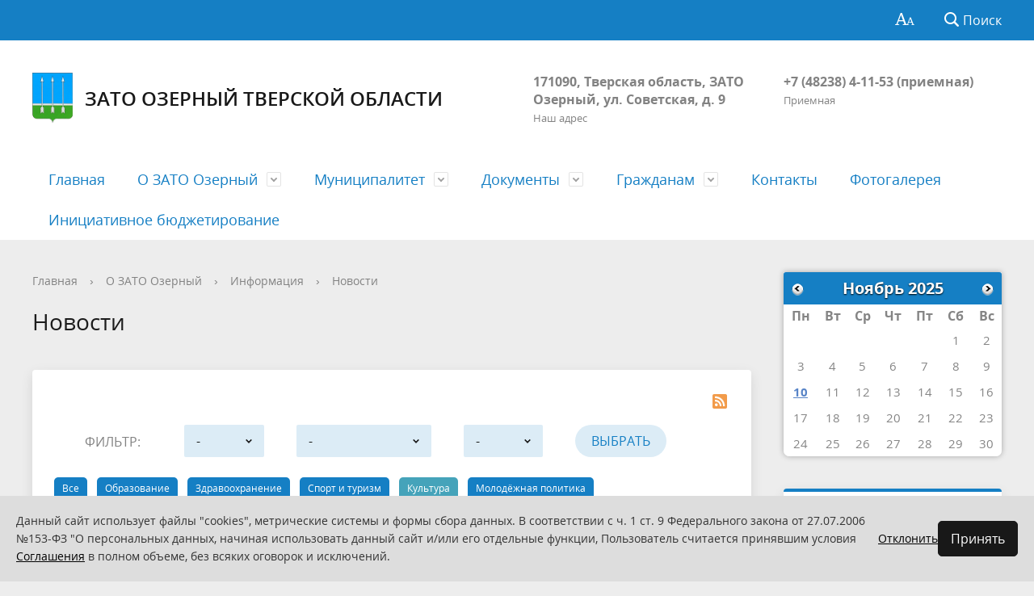

--- FILE ---
content_type: text/html; charset=UTF-8
request_url: https://ozerny.ru/about/info/news/13/glavnayaikonarvsnvozernom
body_size: 78090
content:
<!DOCTYPE html>
<html>
<head>
	<meta charset="utf-8">
	<title>Новости</title>
	<meta http-equiv="X-UA-Compatible" content="IE=edge">
	<meta name="viewport" content="width=device-width, initial-scale=1">
	<!--<link rel="icon" href="/bitrix/templates/gos_modern_blue_s1/favicon.png">-->
	<link rel="icon" href="/upload/coats/user/ozerny.png">
	<script data-skip-moving="true">
		function loadFont(t,e,n,o){function a(){if(!window.FontFace)return!1;var t=new FontFace("t",'url("data:application/font-woff2,") format("woff2")',{}),e=t.load();try{e.then(null,function(){})}catch(n){}return"loading"===t.status}var r=navigator.userAgent,s=!window.addEventListener||r.match(/(Android (2|3|4.0|4.1|4.2|4.3))|(Opera (Mini|Mobi))/)&&!r.match(/Chrome/);if(!s){var i={};try{i=localStorage||{}}catch(c){}var d="x-font-"+t,l=d+"url",u=d+"css",f=i[l],h=i[u],p=document.createElement("style");if(p.rel="stylesheet",document.head.appendChild(p),!h||f!==e&&f!==n){var w=n&&a()?n:e,m=new XMLHttpRequest;m.open("GET",w),m.onload=function(){m.status>=200&&m.status<400&&(i[l]=w,i[u]=m.responseText,o||(p.textContent=m.responseText))},m.send()}else p.textContent=h}}

		loadFont('OpenSans', '/bitrix/templates/gos_modern_blue_s1/opensans.css', '/bitrix/templates/gos_modern_blue_s1/opensans-woff2.css');
	</script>
	<meta http-equiv="Content-Type" content="text/html; charset=UTF-8" />
<link href="/bitrix/templates/gos_modern_blue_s1/components/bitrix/catalog.section.list/news-sections/style.css?1756902961600" type="text/css"  rel="stylesheet" />
<link href="/bitrix/templates/gos_modern_blue_s1/special_version.css?175690296278854" type="text/css"  data-template-style="true"  rel="stylesheet" />
<link href="/bitrix/templates/gos_modern_blue_s1/template_styles.css?1759991018109801" type="text/css"  data-template-style="true"  rel="stylesheet" />
<script type="text/javascript">if(!window.BX)window.BX={};if(!window.BX.message)window.BX.message=function(mess){if(typeof mess==='object'){for(let i in mess) {BX.message[i]=mess[i];} return true;}};</script>
<script type="text/javascript">(window.BX||top.BX).message({'JS_CORE_LOADING':'Загрузка...','JS_CORE_NO_DATA':'- Нет данных -','JS_CORE_WINDOW_CLOSE':'Закрыть','JS_CORE_WINDOW_EXPAND':'Развернуть','JS_CORE_WINDOW_NARROW':'Свернуть в окно','JS_CORE_WINDOW_SAVE':'Сохранить','JS_CORE_WINDOW_CANCEL':'Отменить','JS_CORE_WINDOW_CONTINUE':'Продолжить','JS_CORE_H':'ч','JS_CORE_M':'м','JS_CORE_S':'с','JSADM_AI_HIDE_EXTRA':'Скрыть лишние','JSADM_AI_ALL_NOTIF':'Показать все','JSADM_AUTH_REQ':'Требуется авторизация!','JS_CORE_WINDOW_AUTH':'Войти','JS_CORE_IMAGE_FULL':'Полный размер'});</script>

<script type="text/javascript" src="/bitrix/js/main/core/core.js?1756902934487656"></script>

<script>BX.setJSList(['/bitrix/js/main/core/core_ajax.js','/bitrix/js/main/core/core_promise.js','/bitrix/js/main/polyfill/promise/js/promise.js','/bitrix/js/main/loadext/loadext.js','/bitrix/js/main/loadext/extension.js','/bitrix/js/main/polyfill/promise/js/promise.js','/bitrix/js/main/polyfill/find/js/find.js','/bitrix/js/main/polyfill/includes/js/includes.js','/bitrix/js/main/polyfill/matches/js/matches.js','/bitrix/js/ui/polyfill/closest/js/closest.js','/bitrix/js/main/polyfill/fill/main.polyfill.fill.js','/bitrix/js/main/polyfill/find/js/find.js','/bitrix/js/main/polyfill/matches/js/matches.js','/bitrix/js/main/polyfill/core/dist/polyfill.bundle.js','/bitrix/js/main/core/core.js','/bitrix/js/main/polyfill/intersectionobserver/js/intersectionobserver.js','/bitrix/js/main/lazyload/dist/lazyload.bundle.js','/bitrix/js/main/polyfill/core/dist/polyfill.bundle.js','/bitrix/js/main/parambag/dist/parambag.bundle.js']);
</script>
<script type="text/javascript">(window.BX||top.BX).message({'pull_server_enabled':'N','pull_config_timestamp':'0','pull_guest_mode':'N','pull_guest_user_id':'0'});(window.BX||top.BX).message({'PULL_OLD_REVISION':'Для продолжения корректной работы с сайтом необходимо перезагрузить страницу.'});</script>
<script type="text/javascript">(window.BX||top.BX).message({'LANGUAGE_ID':'ru','FORMAT_DATE':'DD.MM.YYYY','FORMAT_DATETIME':'DD.MM.YYYY HH:MI:SS','COOKIE_PREFIX':'BITRIX_SM','SERVER_TZ_OFFSET':'10800','UTF_MODE':'Y','SITE_ID':'s1','SITE_DIR':'/','USER_ID':'','SERVER_TIME':'1762787935','USER_TZ_OFFSET':'0','USER_TZ_AUTO':'Y','bitrix_sessid':'a321cd488d36e0abfe7852cb548626c5'});</script>


<script type="text/javascript" src="/bitrix/js/twim.recaptchafree/script.js?17569029374421"></script>
<script type="text/javascript" src="https://www.google.com/recaptcha/api.js?onload=onloadRecaptchafree&render=explicit&hl=ru"></script>
<script type="text/javascript" src="/bitrix/js/pull/protobuf/protobuf.js?1756902937274055"></script>
<script type="text/javascript" src="/bitrix/js/pull/protobuf/model.js?175690293770928"></script>
<script type="text/javascript" src="/bitrix/js/rest/client/rest.client.js?175690293917414"></script>
<script type="text/javascript" src="/bitrix/js/pull/client/pull.client.js?175690293781012"></script>
<script type="text/javascript">
					(function () {
						"use strict";

						var counter = function ()
						{
							var cookie = (function (name) {
								var parts = ("; " + document.cookie).split("; " + name + "=");
								if (parts.length == 2) {
									try {return JSON.parse(decodeURIComponent(parts.pop().split(";").shift()));}
									catch (e) {}
								}
							})("BITRIX_CONVERSION_CONTEXT_s1");

							if (cookie && cookie.EXPIRE >= BX.message("SERVER_TIME"))
								return;

							var request = new XMLHttpRequest();
							request.open("POST", "/bitrix/tools/conversion/ajax_counter.php", true);
							request.setRequestHeader("Content-type", "application/x-www-form-urlencoded");
							request.send(
								"SITE_ID="+encodeURIComponent("s1")+
								"&sessid="+encodeURIComponent(BX.bitrix_sessid())+
								"&HTTP_REFERER="+encodeURIComponent(document.referrer)
							);
						};

						if (window.frameRequestStart === true)
							BX.addCustomEvent("onFrameDataReceived", counter);
						else
							BX.ready(counter);
					})();
				</script>
<link rel="alternate" type="application/rss+xml" title="/about/info/news/rss/" href="/about/info/news/rss/" />



<script type="text/javascript" src="/bitrix/templates/gos_modern_blue_s1/js/-jquery.min.js?175690296284319"></script>
<script type="text/javascript" src="/bitrix/templates/gos_modern_blue_s1/js/js.cookie.min.js?17569029621783"></script>
<script type="text/javascript" src="/bitrix/templates/gos_modern_blue_s1/js/jquery.formstyler.min.js?175690296218765"></script>
<script type="text/javascript" src="/bitrix/templates/gos_modern_blue_s1/js/jquery.matchHeight-min.js?17569029623045"></script>
<script type="text/javascript" src="/bitrix/templates/gos_modern_blue_s1/js/jquery.mobileNav.min.js?17569029622053"></script>
<script type="text/javascript" src="/bitrix/templates/gos_modern_blue_s1/js/jquery.tabsToSelect.min.js?17569029622188"></script>
<script type="text/javascript" src="/bitrix/templates/gos_modern_blue_s1/js/owl.carousel.min.js?175690296240401"></script>
<script type="text/javascript" src="/bitrix/templates/gos_modern_blue_s1/js/perfect-scrollbar.jquery.min.js?175690296222422"></script>
<script type="text/javascript" src="/bitrix/templates/gos_modern_blue_s1/js/responsive-tables.js?17569029621742"></script>
<script type="text/javascript" src="/bitrix/templates/gos_modern_blue_s1/js/special_version.js?17569029626688"></script>
<script type="text/javascript" src="/bitrix/templates/gos_modern_blue_s1/js/jquery-ui.min.js?1756902962240427"></script>
<script type="text/javascript" src="/bitrix/templates/gos_modern_blue_s1/js/main.js?175999122115737"></script>
<script type="text/javascript" src="/bitrix/components/bitrix/search.title/script.js?17569029269847"></script>
<script type="text/javascript">var _ba = _ba || []; _ba.push(["aid", "4a21599358ecf0cb20131d513425201f"]); _ba.push(["host", "ozerny.ru"]); (function() {var ba = document.createElement("script"); ba.type = "text/javascript"; ba.async = true;ba.src = (document.location.protocol == "https:" ? "https://" : "http://") + "bitrix.info/ba.js";var s = document.getElementsByTagName("script")[0];s.parentNode.insertBefore(ba, s);})();</script>


</head>

<body>
<div class="mb-hide"></div>
<div class="body-wrapper clearfix">
    <div class="special-settings">
        <div class="container special-panel-container">
            <div class="content">
                <div class="aa-block aaFontsize">
                    <div class="fl-l">Размер:</div>
                    <a class="aaFontsize-small" data-aa-fontsize="small" href="#" title="Уменьшенный размер шрифта">A</a><!--
				 --><a class="aaFontsize-normal a-current" href="#" data-aa-fontsize="normal" title="Нормальный размер шрифта">A</a><!--
				 --><a class="aaFontsize-big" data-aa-fontsize="big" href="#" title="Увеличенный размер шрифта">A</a>
                </div>
                <div class="aa-block aaColor">
                    Цвет:
                    <a class="aaColor-black a-current" data-aa-color="black" href="#" title="Черным по белому"><span>C</span></a><!--
				 --><a class="aaColor-yellow" data-aa-color="yellow" href="#" title="Желтым по черному"><span>C</span></a><!--
				 --><a class="aaColor-blue" data-aa-color="blue" href="#" title="Синим по голубому"><span>C</span></a>
                </div>

                <div class="aa-block aaImage">
                    Изображения
				<span class="aaImage-wrapper">
					<a class="aaImage-on a-current" data-aa-image="on" href="#">Вкл.</a><!--
					 --><a class="aaImage-off" data-aa-image="off" href="#">Выкл.</a>
				</span>
                </div>
                <span class="aa-block"><a href="/?set-aa=normal" data-aa-off><i class="icon icon-special-version"></i> Обычная версия сайта</a></span>
            </div>
        </div> <!-- .container special-panel-container -->
    </div> <!-- .special-settings -->

	<header>

		<div class="container container-top-header">
			<div class="content">
				<div class="col col-mb-5 col-3 col-dt-2 col-ld-3">
                    <!--'start_frame_cache_auth-area'--><!--'end_frame_cache_auth-area'-->				</div>
				<div class="col col-mb-hide col-7 col-dt-8 col-ld-7">
									</div>

				<div class="col col-mb-7 col-2 col-dt-2">
					<div class="top-header-right-side">
						<span class="aa-hide" itemprop="Copy"><a class="fl-r top-header-link ta-center" href="/?set-aa=special" data-aa-on><i class="icon icon-special-version"></i></a></span>

						<div class="search-block fl-r">
							<div class="search-button"><i class="icon icon-search"></i> <span class="col-mb-hide col-hide col-dt-hide">Поиск</span></div>
                            
<div class="container container-search">
    <div class="content">
        <div class="col col-mb-12" id="searchTitle">
	        <form action="/search/index.php">
                <div class="search-form-block">
                    <i class="icon icon-search-white"></i>
                    <div class="search-close-button"><i class="icon icon-close"></i></div>
                    <div class="ov-h">
                        <input id="title-search-input" class="search-input" type="text" name="q" autocomplete="off">
                    </div>
                </div>
            </form>
            <div class="search-suggestions">
                <a href="#" class="btn btn-cta">Все результаты</a>
            </div>
        </div>
    </div>
</div>

<script>

function JCTitleSearchModern(arParams)
{
	var _this = this;

	this.arParams = {
		'AJAX_PAGE': arParams.AJAX_PAGE,
		'CONTAINER_ID': arParams.CONTAINER_ID,
		'INPUT_ID': arParams.INPUT_ID,
		'MIN_QUERY_LEN': parseInt(arParams.MIN_QUERY_LEN)
	};
	if(arParams.WAIT_IMAGE)
		this.arParams.WAIT_IMAGE = arParams.WAIT_IMAGE;
	if(arParams.MIN_QUERY_LEN <= 0)
		arParams.MIN_QUERY_LEN = 1;

	this.cache = [];
	this.cache_key = null;

	this.startText = '';
	this.currentRow = -1;
	this.RESULT = null;
	this.CONTAINER = null;
	this.INPUT = null;
	this.WAIT = null;

	this.ShowResult = function(result)
	{
		var suggestions = document.getElementsByClassName('search-suggestions');
		suggestions[0].innerHTML = result;
	}

	this.onKeyPress = function(keyCode)
	{
		var tbl = BX.findChild(_this.RESULT, {'tag':'div','class':'search-result'}, true);
		if(!tbl)
			return false;

		var cnt = tbl.rows.length;

		switch (keyCode)
		{
			case 27: // escape key - close search div
				_this.RESULT.style.display = 'none';
				_this.currentRow = -1;
				_this.UnSelectAll();
				return true;

			case 40: // down key - navigate down on search results
				if(_this.RESULT.style.display == 'none')
					_this.RESULT.style.display = 'block';

				var first = -1;
				for(var i = 0; i < cnt; i++)
				{
					if(!BX.findChild(tbl.rows[i], {'class':'title-search-separator'}, true))
					{
						if(first == -1)
							first = i;

						if(_this.currentRow < i)
						{
							_this.currentRow = i;
							break;
						}
						else if(tbl.rows[i].className == 'title-search-selected')
						{
							tbl.rows[i].className = '';
						}
					}
				}

				if(i == cnt && _this.currentRow != i)
					_this.currentRow = first;

				tbl.rows[_this.currentRow].className = 'title-search-selected';
				return true;

			case 38: // up key - navigate up on search results
				if(_this.RESULT.style.display == 'none')
					_this.RESULT.style.display = 'block';

				var last = -1;
				for(var i = cnt-1; i >= 0; i--)
				{
					if(!BX.findChild(tbl.rows[i], {'class':'title-search-separator'}, true))
					{
						if(last == -1)
							last = i;

						if(_this.currentRow > i)
						{
							_this.currentRow = i;
							break;
						}
						else if(tbl.rows[i].className == 'title-search-selected')
						{
							tbl.rows[i].className = '';
						}
					}
				}

				if(i < 0 && _this.currentRow != i)
					_this.currentRow = last;

				tbl.rows[_this.currentRow].className = 'title-search-selected';
				return true;

			case 13: // enter key - choose current search result
				if(_this.RESULT.style.display == 'block')
				{
					for(var i = 0; i < cnt; i++)
					{
						if(_this.currentRow == i)
						{
							if(!BX.findChild(tbl.rows[i], {'class':'title-search-separator'}, true))
							{
								var a = BX.findChild(tbl.rows[i], {'tag':'a'}, true);
								if(a)
								{
									window.location = a.href;
									return true;
								}
							}
						}
					}
				}
				return false;
		}

		return false;
	}

	this.onTimeout = function()
	{
		_this.onChange(function(){
			setTimeout(_this.onTimeout, 500);
		});
	}

	this.onChange = function(callback)
	{
		if(_this.INPUT.value != _this.oldValue && _this.INPUT.value != _this.startText)
		{
			_this.oldValue = _this.INPUT.value;
			if(_this.INPUT.value.length >= _this.arParams.MIN_QUERY_LEN)
			{
				_this.cache_key = _this.arParams.INPUT_ID + '|' + _this.INPUT.value;
				if(_this.cache[_this.cache_key] == null)
				{
					if(_this.WAIT)
					{
						var pos = BX.pos(_this.INPUT);
						var height = (pos.bottom - pos.top)-2;
						_this.WAIT.style.top = (pos.top+1) + 'px';
						_this.WAIT.style.height = height + 'px';
						_this.WAIT.style.width = height + 'px';
						_this.WAIT.style.left = (pos.right - height + 2) + 'px';
						_this.WAIT.style.display = 'block';
					}

					BX.ajax.post(
						_this.arParams.AJAX_PAGE,
						{
							'ajax_call':'y',
							'INPUT_ID':_this.arParams.INPUT_ID,
							'q':_this.INPUT.value,
							'l':_this.arParams.MIN_QUERY_LEN
						},
						function(result)
						{
							_this.cache[_this.cache_key] = result;
							_this.ShowResult(result);
							_this.currentRow = -1;
							_this.EnableMouseEvents();
							if(_this.WAIT)
								_this.WAIT.style.display = 'none';
							if (!!callback)
								callback();
						}
					);
					return;
				}
				else
				{
					_this.ShowResult(_this.cache[_this.cache_key]);
					_this.currentRow = -1;
					_this.EnableMouseEvents();
				}
			}
			else
			{
				_this.RESULT.style.display = 'none';
				_this.currentRow = -1;
				_this.UnSelectAll();
			}
		}
		if (!!callback)
			callback();
	}

	this.UnSelectAll = function()
	{
		var tbl = BX.findChild(_this.RESULT, {'tag':'div','class':'search-result'}, true);
		if(tbl)
		{
			var cnt = tbl.rows.length;
			for(var i = 0; i < cnt; i++)
				tbl.rows[i].className = '';
		}
	}

	this.EnableMouseEvents = function()
	{
		var tbl = BX.findChild(_this.RESULT, {'tag':'div','class':'search-result'}, true);
		if(tbl)
		{
			var cnt = tbl.rows.length;
			for(var i = 0; i < cnt; i++)
				if(!BX.findChild(tbl.rows[i], {'class':'title-search-separator'}, true))
				{
					tbl.rows[i].id = 'row_' + i;
					tbl.rows[i].onmouseover = function (e) {
						if(_this.currentRow != this.id.substr(4))
						{
							_this.UnSelectAll();
							this.className = 'title-search-selected';
							_this.currentRow = this.id.substr(4);
						}
					};
					tbl.rows[i].onmouseout = function (e) {
						this.className = '';
						_this.currentRow = -1;
					};
				}
		}
	}

	this.onFocusLost = function(hide)
	{
		setTimeout(function(){_this.RESULT.style.display = 'none';}, 250);
	}

	this.onFocusGain = function()
	{
		if(_this.RESULT.innerHTML.length)
			_this.ShowResult();
	}

	this.onKeyDown = function(e)
	{
		if(!e)
			e = window.event;

		if (_this.RESULT.style.display == 'block')
		{
			if(_this.onKeyPress(e.keyCode))
				return BX.PreventDefault(e);
		}
	}

	this.Init = function()
	{
		this.CONTAINER = document.getElementById(this.arParams.CONTAINER_ID);
		this.RESULT = document.body.appendChild(document.createElement("DIV"));
		this.RESULT.className = 'search-suggestions';
		this.INPUT = document.getElementById(this.arParams.INPUT_ID);
		this.startText = this.oldValue = this.INPUT.value;
		BX.bind(this.INPUT, 'focus', function() {_this.onFocusGain()});
		BX.bind(this.INPUT, 'blur', function() {_this.onFocusLost()});

		if(BX.browser.IsSafari() || BX.browser.IsIE())
			this.INPUT.onkeydown = this.onKeyDown;
		else
			this.INPUT.onkeypress = this.onKeyDown;

		if(this.arParams.WAIT_IMAGE)
		{
			this.WAIT = document.body.appendChild(document.createElement("DIV"));
			this.WAIT.style.backgroundImage = "url('" + this.arParams.WAIT_IMAGE + "')";
			if(!BX.browser.IsIE())
				this.WAIT.style.backgroundRepeat = 'none';
			this.WAIT.style.display = 'none';
			this.WAIT.style.position = 'absolute';
			this.WAIT.style.zIndex = '1100';
		}

		BX.bind(this.INPUT, 'bxchange', function() {_this.onChange()});
	}

	BX.ready(function (){_this.Init(arParams)});
}

	BX.ready(function(){
		new JCTitleSearchModern({
			'AJAX_PAGE' : '/about/info/news/13/glavnayaikonarvsnvozernom',
			'CONTAINER_ID': 'searchTitle',
			'INPUT_ID': 'title-search-input',
			'MIN_QUERY_LEN': 2
		});
	});
</script>
						</div>
					</div>
				</div> <!-- .col col-mb-7 col-2 col-dt-2 -->
			</div> <!-- .content -->
		</div> <!-- .container container-top-header -->

		<div class="container container-white pt30">
			<div class="content">
				<div class="col col-mb-12 col-dt-6 col-margin-bottom">
                    <a href="/" class="logo">
                        <img src="/upload/coats/user/ozerny.png" />
                        ЗАТО Озерный Тверской области                    </a>
				</div> <!-- .col col-mb-12 col-dt-6 col-margin-bottom -->
				<div class="col col-mb-12 col-6 col-dt-3 mt10 col-margin-bottom">
                    <b>171090, Тверская область, ЗАТО Озерный, ул. Советская, д. 9</b><br><small class="text-light">Наш адрес</small>
				</div> <!-- .col col-mb-12 col-6 col-dt-3 mt10 col-margin-bottom -->
				<div class="col col-mb-12 col-6 col-dt-3 mt10 col-margin-bottom">
                    <b><a class="phone-header-right" href="tel:+74823842887">+7 (48238) 4-11-</a>53&nbsp;(приемная)</b><br><small class="text-light">Приемная</small>
				</div> <!-- .col col-mb-12 col-6 col-dt-3 mt10 col-margin-bottom -->
			</div> <!-- .content -->
		</div> <!-- .container container-white pt10 -->

		<div class="container container-top-navigation">
			<div class="content">
				<div class="col col-mb-hide col-12">
					<div class="top-nav-block">
                            <ul>
                                <li><a href="/index.php">Главная</a></li>
                                                                <li class="parent">
                    <a tabindex="1" href="/about/">О ЗАТО Озерный</a>
                    <div class="second-level container">
                        <div class="content">
                            <div class="col col-mb-12">
                                <div class="content">
                                    <ul class="clearfix">
                                                            <li><a href="/about/history.php">История</a></li>
                                                <li><a href="/about/rocket_unity/">Ракетное соединение</a></li>
                                                <li><a href="/ekonomika-i-sotsialnaja-sfera/">Экономика и социальная сфера</a></li>
                                                <li><a href="/about/statistika/">Статистика</a></li>
                                        </ul></div></div></div></div></li>
                                            <li class="parent">
                    <a tabindex="1" href="/city/">Муниципалитет</a>
                    <div class="second-level container">
                        <div class="content">
                            <div class="col col-mb-12">
                                <div class="content">
                                    <ul class="clearfix">
                                                            <li><a href="/city/glava/">Глава ЗАТО Озерный</a></li>
                                                <li><a href="/city/deputaty/">Депутаты</a></li>
                                                <li><a href="/city/administration/">Администрация ЗАТО Озерный</a></li>
                                                <li><a href="/city/zags/">ЗАГС</a></li>
                                                <li><a href="/city/kumi/">Имущество</a></li>
                                                <li><a href="/city/order/">Муниципальный заказ</a></li>
                                                <li><a href="/city/rezultaty-proverok/">Информация о результатах  проверок</a></li>
                                                <li><a href="/city/tselevoe-obuchenie.php">Целевое обучение</a></li>
                                                <li><a href="/city/obyavlenie-o-provedenii-konkursa-na-zameshchenie-vakantnoy-dolzhnosti-munitsipalnoy-sluzhby.php">ОБЪЯВЛЕНИЕ о проведении конкурса на замещение вакантной должности муниципальной службы</a></li>
                                        </ul></div></div></div></div></li>
                                            <li class="parent">
                    <a tabindex="1" href="/regulatory/">Документы</a>
                    <div class="second-level container">
                        <div class="content">
                            <div class="col col-mb-12">
                                <div class="content">
                                    <ul class="clearfix">
                                                            <li><a href="/regulatory/ustav/">Устав ЗАТО Озёрный</a></li>
                                                <li><a href="/regulatory/glava/">Глава ЗАТО Озёрный</a></li>
                                                <li><a href="/regulatory/reshenija/">Решения Думы ЗАТО Озёрный</a></li>
                                                <li><a href="/regulatory/administracija/">Администрация ЗАТО Озёрный</a></li>
                                                <li><a href="/regulatory/protivodejstvie/">Противодействие коррупции</a></li>
                                                <li><a href="/regulatory/proekty/">Проекты НПА</a></li>
                                                <li><a href="/regulatory/zonirovanie/">Градостроительное зонирование</a></li>
                                                <li><a href="/regulatory/proekty-npa-dumy-zato-ozernyy.php">Проекты НПА Думы ЗАТО Озерный</a></li>
                                        </ul></div></div></div></div></li>
                                            <li class="parent">
                    <a tabindex="1" href="/feedback/">Гражданам</a>
                    <div class="second-level container">
                        <div class="content">
                            <div class="col col-mb-12">
                                <div class="content">
                                    <ul class="clearfix">
                                                            <li><a href="/feedback/new.php">Интернет-приёмная</a></li>
                                                <li><a href="/feedback/grafik-prijoma-grazhdan/">Работа с обращениями граждан</a></li>
                                                <li><a href="/feedback/bezopasnost/">Безопасность</a></li>
                                                <li><a href="/feedback/policija/">Полиция</a></li>
                                                <li><a href="/feedback/prokuratura/">Прокуратура информирует</a></li>
                                                <li><a href="/feedback/infs/">ИНФС</a></li>
                                                <li><a href="/feedback/rosreestr/">Росреестр</a></li>
                                                <li><a href="/feedback/uslugi-epgu/">Услуги ЕПГУ</a></li>
                                                <li><a href="/feedback/profilaktika-rasprostranenija-ideologii-terrorizma/">Противодействие терроризму</a></li>
                                                <li><a href="http://www.mfc-tver.ru/index.php/home/fil/12-2011-08-28-21-02-25/2011-08-28-21-02-41/534-filial-gau-mfts-v-zato-ozernyj">Филиал ГАУ "МФЦ" в ЗАТО Озёрный</a></li>
                                                <li><a href="/feedback/munitsipalnaya-sluzhba.php">Муниципальная служба</a></li>
                                                <li><a href="/feedback/informatsiya-gu-tverskogo-regionalnogo-otdeleniya-fonda-sotsialnogo-strakhovaniya-rf/">Информация ГУ – Тверского регионального отделения  Фонда социального страхования РФ</a></li>
                                                <li><a href="/feedback/informatsiya-dlya-uchastnikov-alkogolnogo-rynka/">Информация для участников алкогольного рынка</a></li>
                                                <li><a href="/feedback/informatsiya-dlya-predprinimateley.php">Информация для предпринимателей</a></li>
                                                <li><a href="/feedback/natsionalnye-proekty/Национальные проекты/index.php">Национальные проекты</a></li>
                                                <li><a href="/feedback/imushchestvennaya-podderzhka-subektov-msp/">Имущественная поддержка субъектов МСП</a></li>
                                                <li><a href="https://ozerny.ru/ekologicheskaya-informatsiya.php">Экологическая информация</a></li>
                                                <li><a href="/feedback/vakansiya-zamestitel.php">Вакансия заместитель</a></li>
                                                <li><a href="https://ozerny.ru/shkolnye-initsiativy.php?clear_cache=Y">Школьные инициативы</a></li>
                                                <li><a href="https://ozerny.ru/volonterskaya-deyatelnost-zato-ozernyy.php?clear_cache=Y">Волонтерская деятельность</a></li>
                                        </ul></div></div></div></div></li>
                            <li><a href="/contacts/">Контакты</a></li>
                                                <li><a href="/photogallery/">Фотогалерея</a></li>
                                                <li><a href="/initsiativnoe-byudzhetirovanie/">Инициативное бюджетирование</a></li>
                            </ul>
					</div> <!-- .top-nav-block -->
				</div> <!-- .col col-mb-hide col-12 -->
			</div>
		</div> <!-- .container container-top-navigation -->
	</header>

	
	<div class="container container-main col-margin-top">
		<div class="content">
			<div class="col col-mb-12 col-9 col-margin-bottom">
				<div class="content">

					<div class="col col-12"><div class="breadcrumb"><ul><li><a href="/" title="Главная">Главная</a></li><li><span class="crumb_marker">&rsaquo;</span></li><li><a href="/about/" title="О ЗАТО Озерный">О ЗАТО Озерный</a></li><li><span class="crumb_marker">&rsaquo;</span></li><li><a href="/about/info/" title="Информация">Информация</a></li><li><span class="crumb_marker">&rsaquo;</span></li><li><a href="/about/info/news/" title="Новости">Новости</a></li></ul></div></div>
																<div class="col col-mb-12 col-margin-bottom">
							<h1>Новости</h1>
						</div> <!-- .col col-mb-12 col-margin-bottom -->
									</div> <!-- .content -->
                <div class="white-box padding-box">
	 

		<a href="/about/info/news/rss/" title="rss" target="_self"><img alt="RSS" src="/bitrix/templates/gos_modern_blue_s1/images/rss_icon.png" border="0" align="right" /></a>
	<div style="clear: both"></div>

<div class="row clearfix" id="sort"><form method="GET" action=""><div class="col col-mb-2"><span class="filter-name">фильтр:</span></div><div class="col col-mb-2"><select class="styler input-block" name="day"><option value="0" selected>-</option><option value="1">1</option><option value="2">2</option><option value="3">3</option><option value="4">4</option><option value="5">5</option><option value="6">6</option><option value="7">7</option><option value="8">8</option><option value="9">9</option><option value="10">10</option><option value="11">11</option><option value="12">12</option><option value="13">13</option><option value="14">14</option><option value="15">15</option><option value="16">16</option><option value="17">17</option><option value="18">18</option><option value="19">19</option><option value="20">20</option><option value="21">21</option><option value="22">22</option><option value="23">23</option><option value="24">24</option><option value="25">25</option><option value="26">26</option><option value="27">27</option><option value="28">28</option><option value="29">29</option><option value="30">30</option></select></div><div class="col col-mb-3"><select class="styler input-block" name="month"><option value="0" selected>-</option><option value="1">Январь</option><option value="2">Февраль</option><option value="3">Март</option><option value="4">Апрель</option><option value="5">Май</option><option value="6">Июнь</option><option value="7">Июль</option><option value="8">Август</option><option value="9">Сентябрь</option><option value="10">Октябрь</option><option value="11">Ноябрь</option><option value="12">Декабрь</option></select></div><div class="col col-mb-2"><select class="styler input-block" name="year"><option value="0">-</option><option value="2020">2020</option><option value="2021">2021</option><option value="2022">2022</option><option value="2023">2023</option><option value="2024">2024</option><option value="2025">2025</option></select></div><div class="col col-mb-3"><input type="submit" class="btn" value="ВЫБРАТЬ" /></form></div></div>
<ul class="news-sections">
    	<li class="" id="bx_1847241719_147"><a href="/about/info/news/0/">Все</a></li>
    	<li class="" id="bx_1847241719_131"><a href="/about/info/news/10/">Образование</a></li>
    	<li class="" id="bx_1847241719_132"><a href="/about/info/news/11/">Здравоохранение</a></li>
    	<li class="" id="bx_1847241719_133"><a href="/about/info/news/12/">Спорт и туризм</a></li>
    	<li class="active" id="bx_1847241719_134"><a href="/about/info/news/13/">Культура</a></li>
    	<li class="" id="bx_1847241719_135"><a href="/about/info/news/14/">Молодёжная политика</a></li>
    	<li class="" id="bx_1847241719_136"><a href="/about/info/news/9/">Предприятия и учреждения</a></li>
    	<li class="" id="bx_1847241719_137"><a href="/about/info/news/49/">Общественно значимые мероприятия</a></li>
    	<li class="" id="bx_1847241719_138"><a href="/about/info/news/36/">Строительство и жилищно-коммунальное хозяйство</a></li>
    	<li class="" id="bx_1847241719_139"><a href="/about/info/news/51/">Административная реформа</a></li>
    	<li class="" id="bx_1847241719_140"><a href="/about/info/news/72/">Стратегическое планирование</a></li>
    	<li class="" id="bx_1847241719_141"><a href="/about/info/news/63/">Постановления администрации ЗАТО Озерный</a></li>
    	<li class="" id="bx_1847241719_142"><a href="/about/info/news/64/">Кадровый резерв</a></li>
    	<li class="" id="bx_1847241719_143"><a href="/about/info/news/65/">Муниципальные программы ЗАТО Озерный Тверской области</a></li>
    	<li class="" id="bx_1847241719_144"><a href="/about/info/news/66/">Народный бюджет</a></li>
    	<li class="" id="bx_1847241719_145"><a href="/about/info/news/67/">Объявления</a></li>
    	<li class="" id="bx_1847241719_146"><a href="/about/info/news/79/">Нормирование в сфере закупок</a></li>
    	<li class="" id="bx_1847241719_183"><a href="/about/info/news/Formirovaniekomfortnoygorodskoysred/">Формирование современной городской среды</a></li>
</ul>



<div class="news-list">
        <div class="news-item" id="bx_3218110189_5668">
                    <div class="news-item-date">06.11.2025</div>
                        <div class="news-item-text">
                                                <h3 class="news-item-header"><a
                            href="/about/info/news/0/StolknulissmoshennichestvomNepanikuyte/">Столкнулись с мошенничеством? </a></h3>
                                                        <p>Не паникуйте!<br>
Здесь вы найдете подробные алгоритмы действий для каждой распространенной схемы мошенничества</p>
            
                    </div>
	</div>
        <div class="news-item" id="bx_3218110189_5666">
                    <div class="news-item-date">27.10.2025</div>
                        <div class="news-item-text">
                                                <h3 class="news-item-header"><a
                            href="/about/info/news/0/VnimanieverbovkaSBU/">Внимание, вербовка СБУ</a></h3>
                                        
                    </div>
	</div>
        <div class="news-item" id="bx_3218110189_5664">
                    <div class="news-item-date">08.10.2025</div>
                        <div class="news-item-text">
                                                <h3 class="news-item-header"><a
                            href="/about/info/news/0/ServisTSifrovoyID/">Сервис &quot;Цифровой ID&quot;</a></h3>
                                                        <p>предназначен для безопасного подтверждения возраста, статуса студента,
члена многодетной семьи и иных сведений</p>
            
                    </div>
	</div>
        <div class="news-item" id="bx_3218110189_5663">
                    <div class="news-item-date">02.10.2025</div>
                        <div class="news-item-text">
                                                <h3 class="news-item-header"><a
                            href="/about/info/news/0/VnimanieinformatsiyaUFNS/">Внимание, информация УФНС</a></h3>
                                                        <p>срок уплаты налогов – не позднее 1 декабря 2025 года включительно.&nbsp;<br>
 <br>
 <br></p>
            
                    </div>
	</div>
        <div class="news-item" id="bx_3218110189_5662">
                    <div class="news-item-date">30.09.2025</div>
                        <div class="news-item-text">
                                                <h3 class="news-item-header"><a
                            href="/about/info/news/0/Meryzashchity/">Меры защиты</a></h3>
                                                        <p>при беспилотной, авиационной или ракетной атаке</p>
            
                    </div>
	</div>
        <div class="news-item" id="bx_3218110189_5660">
                    <div class="news-item-date">13.08.2025</div>
                        <div class="news-item-text">
                                                <h3 class="news-item-header"><a
                            href="/about/info/news/0/Vnimanie54/">Внимание</a></h3>
                                                        <p>важная информация Главного управления Центрального банка Российской Федерации</p>
            
                    </div>
	</div>
        <div class="news-item" id="bx_3218110189_5658">
                    <div class="news-item-date">06.08.2025</div>
                        <div class="news-item-text">
                                                <h3 class="news-item-header"><a
                            href="/about/info/news/0/Vnimanie3211/">Внимание</a></h3>
                                                        <p>как защитить себя при обстреле или атаке БПЛА</p>
            
                    </div>
	</div>
        <div class="news-item" id="bx_3218110189_5657">
                    <div class="news-item-date">29.07.2025</div>
                        <div class="news-item-text">
                                                <h3 class="news-item-header"><a
                            href="/about/info/news/0/Vnimanie776/">Внимание</a></h3>
                                                        <p>перечень свободных земельных участков для предоставления в собственность многодетным семьям&nbsp;</p>
            
                    </div>
	</div>
        <div class="news-item" id="bx_3218110189_5655">
                    <div class="news-item-date">16.07.2025</div>
                        <div class="news-item-text">
                                                <h3 class="news-item-header"><a
                            href="/about/info/news/0/Bezopasnostnavode/">Безопасность на воде</a></h3>
                                        
                    </div>
	</div>
        <div class="news-item" id="bx_3218110189_5652">
                    <div class="news-item-date">26.06.2025</div>
                        <div class="news-item-text">
                                                <h3 class="news-item-header"><a
                            href="/about/info/news/0/BankRossiiinformiruet/">Банк России информирует</a></h3>
                                                        <p>как защититься от онлайн-мошенников</p>
            
                    </div>
	</div>
        <div class="news-item" id="bx_3218110189_5651">
                    <div class="news-item-date">18.06.2025</div>
                        <div class="news-item-text">
                                                <h3 class="news-item-header"><a
                            href="/about/info/news/0/Bezopasnoeleto3/">Безопасное лето</a></h3>
                                                        <p>важная информация для детей и их родителей</p>
            
                    </div>
	</div>
        <div class="news-item" id="bx_3218110189_5649">
                    <div class="news-item-date">17.06.2025</div>
                        <div class="news-item-text">
                                                <h3 class="news-item-header"><a
                            href="/about/info/news/0/GazprommezhregiongazTverinformiruet/">Газпром межрегионгаз Тверь информирует</a></h3>
                                                        <p>о преимуществах "Личный кабинет "Мой Газ"</p>
            
                    </div>
	</div>
        <div class="news-item" id="bx_3218110189_5650">
                    <div class="news-item-date">09.06.2025</div>
                        <div class="news-item-text">
                                                <h3 class="news-item-header"><a
                            href="/about/info/news/0/Vazhnayainformatsiya556/">Важная информация</a></h3>
                                                        <p>&nbsp;Собрания по вопросам голосования за проекты 2026 года</p>
            
                    </div>
	</div>
        <div class="news-item" id="bx_3218110189_5647">
                    <div class="news-item-date">22.05.2025</div>
                        <div class="news-item-text">
                                                <h3 class="news-item-header"><a
                            href="/about/info/news/0/Informatsiya445/">Информация</a></h3>
                                                        <p>правила поведения на воде</p>
            
                    </div>
	</div>
        <div class="news-item" id="bx_3218110189_5646">
                    <div class="news-item-date">20.05.2025</div>
                        <div class="news-item-text">
                                                <h3 class="news-item-header"><a
                            href="/about/info/news/67/Zaklyucheniepopublichnymslushaniyam/">Заключение по публичным слушаниям </a></h3>
                                                        <p>Заключение по публичным слушаниям Отчет об&nbsp;исполнении&nbsp;бюджета ЗАТО Озерный за 2024 год</p>
            
                    </div>
	</div>
        <div class="news-item" id="bx_3218110189_5645">
                    <div class="news-item-date">20.05.2025</div>
                        <div class="news-item-text">
                                                <h3 class="news-item-header"><a
                            href="/about/info/news/67/ZaklyucheniepopublichnymslushaniyamovneseniiizmeneniyvUstav/">Заключение по публичным слушаниям о внесении изменений в Устав</a></h3>
                                                        <p>Заключение по публичным слушаниям о внесении изменений в Устав</p>
            
                    </div>
	</div>
        <div class="news-item" id="bx_3218110189_5644">
                    <div class="news-item-date">07.05.2025</div>
                        <div class="news-item-text">
                                                <h3 class="news-item-header"><a
                            href="/about/info/news/67/19052025gv18chasov45minutsostoyatsyapublichnyeslushaniya/">19.05.2025 г. в 18 часов 45 минут состоятся публичные слушания</a></h3>
                                                        <p>19 мая
2025 года в конференц-зале Дворца культуры ЗАТО Озерный Тверской области в 18
часов 45 минут состоятся публичные слушания</p>
            
                    </div>
	</div>
        <div class="news-item" id="bx_3218110189_5643">
                    <div class="news-item-date">07.05.2025</div>
                        <div class="news-item-text">
                                                <h3 class="news-item-header"><a
                            href="/about/info/news/67/19052025gv18chasov15minutsostoyatsyapublichnyeslushaniya/">19.05.2025 г. в 18 часов 15 минут состоятся публичные слушания</a></h3>
                                                        <p>19 мая 2025 года в конференц - зале Дворца культуры ЗАТО Озерный в 18 часов 15 минут состоятся публичные слушания</p>
            
                    </div>
	</div>
        <div class="news-item" id="bx_3218110189_5642">
                    <div class="news-item-date">30.04.2025</div>
                        <div class="news-item-text">
                                                <h3 class="news-item-header"><a
                            href="/about/info/news/0/SHablonramkidlyafotografiy/">Шаблон рамки для фотографий</a></h3>
                                                        <p>доступны для печати</p>
            
                    </div>
	</div>
        <div class="news-item" id="bx_3218110189_5641">
                    <div class="news-item-date">29.04.2025</div>
                        <div class="news-item-text">
                                                <h3 class="news-item-header"><a
                            href="/about/info/news/0/Vnimanie34345/">Внимание</a></h3>
                                                        <p>ООО «Газпром межрегионгаз Тверь» информирует</p>
            
                    </div>
	</div>
        <div class="news-item" id="bx_3218110189_5640">
                    <div class="news-item-date">28.04.2025</div>
                        <div class="news-item-text">
                                                <h3 class="news-item-header"><a
                            href="/about/info/news/0/Informatsiya343/">Информация</a></h3>
                                                        <p>О строительстве жилых домов по договорам строительного подряда с использованием счетов<br>
 эскроу<br></p>
            
                    </div>
	</div>
        <div class="news-item" id="bx_3218110189_5638">
                    <div class="news-item-date">11.04.2025</div>
                        <div class="news-item-text">
                                                <h3 class="news-item-header"><a
                            href="/about/info/news/0/Budtebditelny33/">Будьте бдительны!</a></h3>
                                                        <p>Падение из окна является одной из основных причин детского травматизма и смертности, особенно в городах.</p>
            
                    </div>
	</div>
        <div class="news-item" id="bx_3218110189_5637">
                    <div class="news-item-date">04.04.2025</div>
                        <div class="news-item-text">
                                                <h3 class="news-item-header"><a
                            href="/about/info/news/0/Planprazdnichnykhmeropriyatiy/">План праздничных мероприятий</a></h3>
                                                        <p>посвященных 80-ой годовщине Победы в Великой Отечественной войне<br></p>
            
                    </div>
	</div>
        <div class="news-item" id="bx_3218110189_5636">
                    <div class="news-item-date">02.04.2025</div>
                        <div class="news-item-text">
                                                <h3 class="news-item-header"><a
                            href="/about/info/news/0/Vnimanieinformatsiya44/">Внимание информация!</a></h3>
                                                        <p>для участников алкогольного рынка</p>
            
                    </div>
	</div>
        <div class="news-item" id="bx_3218110189_5635">
                    <div class="news-item-date">11.03.2025</div>
                        <div class="news-item-text">
                                                <h3 class="news-item-header"><a
                            href="/about/info/news/0/MCHSinformiruet334/">МЧС информирует</a></h3>
                                                        <p>о внесении изменений в Федеральный закон «О государственном контроле (надзоре) и муниципальном контроле в Российской Федерации</p>
            
                    </div>
	</div>
        <div class="news-item" id="bx_3218110189_5633">
                    <div class="news-item-date">06.03.2025</div>
                        <div class="news-item-text">
                                                <h3 class="news-item-header"><a
                            href="/about/info/news/0/Minpromtorginformiruet/">Минпромторг информирует</a></h3>
                                                        <p>о запрете продажи безалкогольных тонизирующих<br>
напитков (в том числе энергетических) несовершеннолетним</p>
            
                    </div>
	</div>
        <div class="news-item" id="bx_3218110189_5634">
                    <div class="news-item-date">02.03.2025</div>
                        <div class="news-item-text">
                                                <h3 class="news-item-header"><a
                            href="/about/info/news/0/Vnimanievebinar/">Внимание вебинар!</a></h3>
                                                        <p>для представителей бизнеса, организованный<br>
Уполномоченным по защите прав предпринимателей в Тверской области</p>
            
                    </div>
	</div>
        <div class="news-item" id="bx_3218110189_3334">
                    <div class="news-item-date">27.02.2025</div>
                        <div class="news-item-text">
                                                <h3 class="news-item-header"><a
                            href="/about/info/news/9/1/">Сведения о качестве питьевой воды</a></h3>
                                                        <p><p>В соответствии со&nbsp;статьёй 23 Федерального закона от&nbsp;07.12.2011 г. N 416-ФЗ<span style="margin-right: 0.3em"> </span> <span style="margin-left: -0.3em">&laquo;</span>О водоснабжении и&nbsp;водоотведении&raquo; Администрация ЗАТО Озёрный информирует о&nbsp;качестве питьевой воды, подаваемой абонентам с&nbsp;использованием централизованных систем водоснабжения на&nbsp;территории городского округа, о&nbsp;планах мероприятий по&nbsp;приведению качества питьевой воды в&nbsp;соответствие с&nbsp;установленными требованиями и&nbsp;об&nbsp;итогах исполнения этих планов.</p>
</p>
            
                    </div>
	</div>
        <div class="news-item" id="bx_3218110189_5630">
                    <div class="news-item-date">30.01.2025</div>
                        <div class="news-item-text">
                                                <h3 class="news-item-header"><a
                            href="/about/info/news/0/Ostorozhnoetonkiyled/">Осторожно, тонкий лед!</a></h3>
                                                        <p>Ежегодно тонкий лед становится причиной гибели людей<br></p>
            
                    </div>
	</div>
        <div class="news-item" id="bx_3218110189_5629">
                    <div class="news-item-date">27.01.2025</div>
                        <div class="news-item-text">
                                                <h3 class="news-item-header"><a
                            href="/about/info/news/0/UFNSinformiruet44/">УФНС информирует </a></h3>
                                                        <p><h1 align="center">об изменениях по стандартным налоговым вычетам с 2025 года</h1></p>
            
                    </div>
	</div>
        <div class="news-item" id="bx_3218110189_5628">
                    <div class="news-item-date">21.01.2025</div>
                        <div class="news-item-text">
                                                <h3 class="news-item-header"><a
                            href="/about/info/news/0/UFNSinformiruet/">УФНС информирует </a></h3>
                                                        <p><h1 align="center">об изменениях по НДФЛ в 2025 году</h1></p>
            
                    </div>
	</div>
        <div class="news-item" id="bx_3218110189_5627">
                    <div class="news-item-date">10.01.2025</div>
                        <div class="news-item-text">
                                                <h3 class="news-item-header"><a
                            href="/about/info/news/0/SHkolnyeinitsiativy/">Школьные инициативы</a></h3>
                                                        <p>в Озерном завершился муниципальный этап проекта&nbsp; &nbsp;<br>
 <br>
<br></p>
            
                    </div>
	</div>
        <div class="news-item" id="bx_3218110189_5624">
                    <div class="news-item-date">26.12.2024</div>
                        <div class="news-item-text">
                                                <h3 class="news-item-header"><a
                            href="/about/info/news/0/Vnimanie34/">Внимание</a></h3>
                                                        <p>введен запрет на запуск фейерверков, салютов и других пиротехнических изделий.</p>
            
                    </div>
	</div>
        <div class="news-item" id="bx_3218110189_5623">
                    <div class="news-item-date">25.12.2024</div>
                        <div class="news-item-text">
                                                <h3 class="news-item-header"><a
                            href="/about/info/news/0/PrikazMinisterstvafinansov33/">Приказ Министерства финансов</a></h3>
                                                        <p>об установлении цен, не ниже которых осуществляется закупка, поставка&nbsp;и розничная продажа алкогольной продукции крепостью свыше 28 процентов</p>
            
                    </div>
	</div>
        <div class="news-item" id="bx_3218110189_5622">
                    <div class="news-item-date">19.12.2024</div>
                        <div class="news-item-text">
                                                <h3 class="news-item-header"><a
                            href="/about/info/news/0/Vnimanie3/">Внимание!</a></h3>
                                                        <p>опасность схода снега и наледи с кровель зданий</p>
            
                    </div>
	</div>
        <div class="news-item" id="bx_3218110189_5621">
                    <div class="news-item-date">06.12.2024</div>
                            <div class="news-item-image">
                <a href="/about/info/news/0/GosuslugiDom2/"><img src="/upload/iblock/c63/d91uzf0nfah2054lh50ikc4c8yih36ek.png"
                                                                   alt="Госуслуги.Дом"
                                                                   title="Госуслуги.Дом"></a>
            </div>
                <div class="news-item-text">
                                                <h3 class="news-item-header"><a
                            href="/about/info/news/0/GosuslugiDom2/">Госуслуги.Дом</a></h3>
                                                        <p>мобильное приложение Государственной информационной системы жилищно-коммунального хозяйства</p>
            
                    </div>
	</div>
        <div class="news-item" id="bx_3218110189_5620">
                    <div class="news-item-date">06.12.2024</div>
                        <div class="news-item-text">
                                                <h3 class="news-item-header"><a
                            href="/about/info/news/0/Kakproverit/">Как проверить</a></h3>
                                                        <p>подлинность алкогольной продукции с помощью системы "Честный знак"</p>
            
                    </div>
	</div>
        <div class="news-item" id="bx_3218110189_5619">
                    <div class="news-item-date">05.12.2024</div>
                            <div class="news-item-image">
                <a href="/about/info/news/0/Izmeneniyavzakon/"><img src="/upload/iblock/41c/5dvl2v22uk5dd37wwxkj0p17xjbk1h1h.jpeg"
                                                                   alt="Изменения в закон"
                                                                   title="Изменения в закон"></a>
            </div>
                <div class="news-item-text">
                                                <h3 class="news-item-header"><a
                            href="/about/info/news/0/Izmeneniyavzakon/">Изменения в закон</a></h3>
                                                        <p>об установлении дополнительных ограничений розничной продажи алкогольной продукции на<br>
 территории Тверской области<br></p>
            
                    </div>
	</div>
        <div class="news-item" id="bx_3218110189_5618">
                    <div class="news-item-date">29.11.2024</div>
                        <div class="news-item-text">
                                                <h3 class="news-item-header"><a
                            href="/about/info/news/67/PriemdeputataZakonodatelnogosobraniya/">Прием депутата Законодательного Собрания</a></h3>
                                                        <p>03 декабря 2024 года с 16:00 до 17:00 часов будет
проводить личный приём граждан депутат Законодательного Собрания Тверской области</p>
            
                    </div>
	</div>
        <div class="news-item" id="bx_3218110189_5616">
                    <div class="news-item-date">18.11.2024</div>
                        <div class="news-item-text">
                                                <h3 class="news-item-header"><a
                            href="/about/info/news/67/25noyabrya2024godavkonferentszaleDvortsakulturyZATOOzernyyv18chasov15minutsostoyatsyapublichnyeslush/">25 ноября 2024 года в конференц-зале Дворца культуры ЗАТО Озерный в 18 часов 15 минут состоятся публичные слушания по проекту бюджета ЗАТО Озерный </a></h3>
                                                        <p><p>
	 25 ноября 2024 года в конференц-зале Дворца культуры ЗАТО Озерный в 18 часов 15 минут состоятся публичные слушания по проекту бюджета ЗАТО Озерный Тверской области на 2025 год и плановый период 2026 и 2027 годов.
</p></p>
            
                    </div>
	</div>


<div class="page-navigation-wrapper col-margin-bottom">
    <div class="page-navigation">
                    <a href="/about/info/news/13/glavnayaikonarvsnvozernom" class="left-arr">&lsaquo;</a>
                <span class="page-navigation-pages">
                                                <a href="/about/info/news/13/glavnayaikonarvsnvozernom" class="current">1</a>
                                                                                <a href="/about/info/news/13/glavnayaikonarvsnvozernom?PAGEN_1=2">2</a>
                                                                                <a href="/about/info/news/13/glavnayaikonarvsnvozernom?PAGEN_1=3">3</a>
                                                                                <a href="/about/info/news/13/glavnayaikonarvsnvozernom?PAGEN_1=4">4</a>
                                                                                <a href="/about/info/news/13/glavnayaikonarvsnvozernom?PAGEN_1=5">5</a>
                                                    </span>
                    <a href="/about/info/news/13/glavnayaikonarvsnvozernom?PAGEN_1=2" class="right-arr">&rsaquo;</a>
            </div>
</div></div>                 </div>            </div> <!-- .col col-mb-12 col-9 col-margin-bottom -->
				<div class="col col-mb-12 col-3 col-margin-bottom">
										<div id="calendar"></div>
					    <div class="white-box col-margin primary-border-box clearfix">
        <div class="sidebar-nav">
            <ul>
                                                                                <li class="current"><a href="/about/info/news/">
                                                                Новости                                            </a></li>
                                                                                    </ul>
        </div>
    </div>

					<div class="col-margin left-image-b-block">
					                    </div>
					                                    </div> <!-- .col col-mb-12 col-3 col-margin-bottom -->
        </div> <!-- .content -->
    </div> <!-- .container container-main col-margin-top -->

</div> <!-- .body-wrapper clearfix -->

<div class="footer-wrapper">
	<footer class="container container-footer">

		
    <div class="content footer-menu-content">
                                                                                                                                            <div class="col col-mb-12 col-4">
                        <ul>
                            <li class="col-margin-bottom">
                                <div class="h4">О ЗАТО Озерный</div>
                                    <ul>
                                                                                                            <li><a href="/about/history.php">История</a></li>
                                                                                                            <li><a href="/about/rocket_unity/">Ракетное соединение</a></li>
                                                                                                            <li><a href="/ekonomika-i-sotsialnaja-sfera/">Экономика и социальная сфера</a></li>
                                                                                                            <li><a href="/about/statistika/">Статистика</a></li>
                                                                            </ul></li></ul></div>
                                                            <div class="col col-mb-12 col-4">
                        <ul>
                            <li class="col-margin-bottom">
                                <div class="h4">Муниципалитет</div>
                                    <ul>
                                                                                                            <li><a href="/city/glava/">Глава ЗАТО Озерный</a></li>
                                                                                                            <li><a href="/city/deputaty/">Депутаты</a></li>
                                                                                                            <li><a href="/city/administration/">Администрация ЗАТО Озерный</a></li>
                                                                                                            <li><a href="/city/zags/">ЗАГС</a></li>
                                                                                                            <li><a href="/city/kumi/">Имущество</a></li>
                                                                                                            <li><a href="/city/order/">Муниципальный заказ</a></li>
                                                                                                            <li><a href="/city/rezultaty-proverok/">Информация о результатах  проверок</a></li>
                                                                                                            <li><a href="/city/tselevoe-obuchenie.php">Целевое обучение</a></li>
                                                                                                            <li><a href="/city/obyavlenie-o-provedenii-konkursa-na-zameshchenie-vakantnoy-dolzhnosti-munitsipalnoy-sluzhby.php">ОБЪЯВЛЕНИЕ о проведении конкурса на замещение вакантной должности муниципальной службы</a></li>
                                                                            </ul></li></ul></div>
                                                            <div class="col col-mb-12 col-4">
                        <ul>
                            <li class="col-margin-bottom">
                                <div class="h4">Документы</div>
                                    <ul>
                                                                                                            <li><a href="/regulatory/ustav/">Устав ЗАТО Озёрный</a></li>
                                                                                                            <li><a href="/regulatory/glava/">Глава ЗАТО Озёрный</a></li>
                                                                                                            <li><a href="/regulatory/reshenija/">Решения Думы ЗАТО Озёрный</a></li>
                                                                                                            <li><a href="/regulatory/administracija/">Администрация ЗАТО Озёрный</a></li>
                                                                                                            <li><a href="/regulatory/protivodejstvie/">Противодействие коррупции</a></li>
                                                                                                            <li><a href="/regulatory/proekty/">Проекты НПА</a></li>
                                                                                                            <li><a href="/regulatory/zonirovanie/">Градостроительное зонирование</a></li>
                                                                                                            <li><a href="/regulatory/proekty-npa-dumy-zato-ozernyy.php">Проекты НПА Думы ЗАТО Озерный</a></li>
                                                                            </ul></li></ul></div>
                                                            <div class="col col-mb-12 col-4">
                        <ul>
                            <li class="col-margin-bottom">
                                <div class="h4">Гражданам</div>
                                    <ul>
                                                                                                            <li><a href="/feedback/new.php">Интернет-приёмная</a></li>
                                                                                                            <li><a href="/feedback/grafik-prijoma-grazhdan/">Работа с обращениями граждан</a></li>
                                                                                                            <li><a href="/feedback/bezopasnost/">Безопасность</a></li>
                                                                                                            <li><a href="/feedback/policija/">Полиция</a></li>
                                                                                                            <li><a href="/feedback/prokuratura/">Прокуратура информирует</a></li>
                                                                                                            <li><a href="/feedback/infs/">ИНФС</a></li>
                                                                                                            <li><a href="/feedback/rosreestr/">Росреестр</a></li>
                                                                                                            <li><a href="/feedback/uslugi-epgu/">Услуги ЕПГУ</a></li>
                                                                                                            <li><a href="/feedback/profilaktika-rasprostranenija-ideologii-terrorizma/">Противодействие терроризму</a></li>
                                                                                                            <li><a href="http://www.mfc-tver.ru/index.php/home/fil/12-2011-08-28-21-02-25/2011-08-28-21-02-41/534-filial-gau-mfts-v-zato-ozernyj">Филиал ГАУ "МФЦ" в ЗАТО Озёрный</a></li>
                                                                                                            <li><a href="/feedback/munitsipalnaya-sluzhba.php">Муниципальная служба</a></li>
                                                                                                            <li><a href="/feedback/informatsiya-gu-tverskogo-regionalnogo-otdeleniya-fonda-sotsialnogo-strakhovaniya-rf/">Информация ГУ – Тверского регионального отделения  Фонда социального страхования РФ</a></li>
                                                                                                            <li><a href="/feedback/informatsiya-dlya-uchastnikov-alkogolnogo-rynka/">Информация для участников алкогольного рынка</a></li>
                                                                                                            <li><a href="/feedback/informatsiya-dlya-predprinimateley.php">Информация для предпринимателей</a></li>
                                                                                                            <li><a href="/feedback/natsionalnye-proekty/Национальные проекты/index.php">Национальные проекты</a></li>
                                                                                                            <li><a href="/feedback/imushchestvennaya-podderzhka-subektov-msp/">Имущественная поддержка субъектов МСП</a></li>
                                                                                                            <li><a href="https://ozerny.ru/ekologicheskaya-informatsiya.php">Экологическая информация</a></li>
                                                                                                            <li><a href="/feedback/vakansiya-zamestitel.php">Вакансия заместитель</a></li>
                                                                                                            <li><a href="https://ozerny.ru/shkolnye-initsiativy.php?clear_cache=Y">Школьные инициативы</a></li>
                                                                                                            <li><a href="https://ozerny.ru/volonterskaya-deyatelnost-zato-ozernyy.php?clear_cache=Y">Волонтерская деятельность</a></li>
                                                                            </ul></li></ul></div>
                                                                                                                                                                                                                                    </div>

		<div class="content">
			<div class="col col-mb-12 col-4">
				&copy;
				ЗАТО Озерный Тверской области<br>
				<a href="/contacts/">Контакты</a>&nbsp;&nbsp;&nbsp;&nbsp;
				
				
			</div> <!-- .col col-mb-12 col-4 -->

			
			<div class="col col-mb-12 col-4">
				171090, Тверская область, ЗАТО Озерный, ул. Советская, д. 9<br>
+7 (48238) 4-11-53 (приемная)			</div> <!-- .col col-mb-12 col-4 -->

			
			<div class="col col-mb-12 col-4">
				
    <div class="social-networks">
                    <a href="https://vk.com/id539007129" title="ВКонтакте" class="social-network"><i class="icon icon-social-vk"></i></a>
                    <a href="#gplus" title="GooglePlus" class="social-network"><i class="icon icon-social-gplus"></i></a>
            </div>
				<div id="bx-composite-banner"></div>
			</div> <!-- .col col-mb-12 col-4 -->
		</div>
	</footer>
</div> <!-- .footer-wrapper -->

<!--'start_frame_cache_auth-area-bottom'--><div class="mobile-nav-wrapper">
    <div class="mobile-nav">
        <div class="content p20 pb0">
	        		        <div class="col col-mb-8 pl0">
			        <a class="btn btn-square btn-dark btn-block" href="/auth/"><i class="icon icon-lk"></i> Авторизация</a>
		        </div>
	                </div>
    </div>
</div>
<!--'end_frame_cache_auth-area-bottom'-->
	<div class="cookie-notice">
		<div class="cookie-notice__text">Данный сайт использует файлы "cookies", метрические системы и формы сбора данных. В соответствии с ч. 1 ст. 9 Федерального закона от 27.07.2006 №153-ФЗ "О персональных данных, начиная использовать данный сайт и/или его отдельные функции, Пользователь считается принявшим условия <a href="/politika-administratsii-zato-ozernyy-v-otnoshenii-obrabotki-personalnykh-dannykh.php?sphrase_id=3773">Соглашения</a> в полном объеме, без всяких оговорок и исключений.</div>
		<div class="cookie-notice__buttons">
			<a href="https://тверскаяобласть.рф/">Отклонить</a>
			<a href="#" class="cookie-notice__agree">Принять</a>
		</div>
	</div>
<script type="text/javascript">
$('body').on('click', '.cookie-notice__agree', function(e){
	e.preventDefault()
	Cookies.set('cookie-agree', 1, { expires: 7, path: '/' })
	$('.cookie-notice').fadeOut()
})
</script>
</body>
</html>

--- FILE ---
content_type: text/css
request_url: https://ozerny.ru/bitrix/templates/gos_modern_blue_s1/components/bitrix/catalog.section.list/news-sections/style.css?1756902961600
body_size: 501
content:
.news-sections{
	list-style-type: none;
	display: block;
	padding: 0px;
	margin: 20px -7px 20px;
}
.news-sections li{
	display: inline-block;
	margin: 5px 4px;
}
.news-sections li a{
	display: block;
	background: #157fc4;
	padding: 3px 10px;
	border-radius: 5px;
	color: white;
	font-size: 12px;
	text-decoration: none;
	 transition: all .5s ease-in-out;
	-moz-transition: all .5s ease-in-out;
    -webkit-transition: all .5s ease-in-out;
    -o-transition: all .5s ease-in-out;
    -ms-transition: all .5s ease-in-out;
}
.news-sections li.active a,
.news-sections li:hover a{
	background: #45a3ba
}
